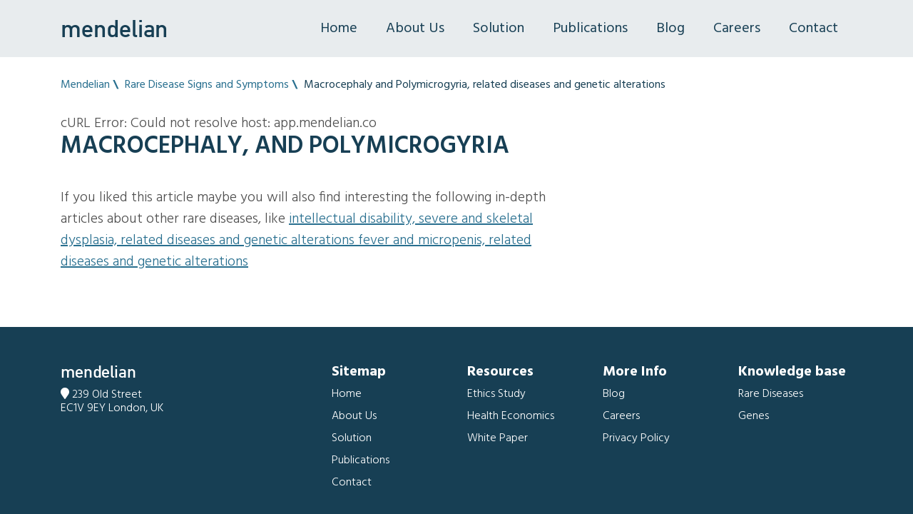

--- FILE ---
content_type: text/html; charset=UTF-8
request_url: https://www.mendelian.co/symptoms/macrocephaly-and-polymicrogyria
body_size: 5752
content:

<!doctype html>
<html lang="en">
<head>
<meta charset="utf-8"/>
<meta property="og:type" content="article">
<meta property="og:title" content="Macrocephaly and Polymicrogyria, related diseases and genetic alterations">
<meta property="og:url" content="http://www.mendelian.co/symptoms/macrocephaly-and-polymicrogyria">
<meta property="og:image" content="http://www.mendelian.co/symptoms/macrocephaly-and-polymicrogyria">
<meta property="article:published_time" content="12/30/25, 4:27 AM">
<meta name="twitter:card" content="summary_large_image">
<meta name="twitter:title" content="Macrocephaly and Polymicrogyria, related diseases and genetic alterations">
<meta name="twitter:description" content="MACROCEPHALY and POLYMICROGYRIA related symptoms, diseases, and genetic alterations. Get the complete information with our medical search engine for phenotype-genotype relationships">
<meta name="twitter:image" content="http://www.mendelian.co/symptoms/macrocephaly-and-polymicrogyria">
<script type="application/ld+json">
    {
      "@context": "http://schema.org",
      "@type": "WebSite",
      "name": "Mendelian | Rare Disease Case Finding & Early Diagnosis",
      "url": "https://mendelian.co"
    }, {
      "@context": "https://schema.org",
      "@type": "Organization",
      "url": "https://mendelian.co",
      "name": "Mendelian | Rare Disease Case Finding & Early Diagnosis",
      "logo": "/img/logo.png"
    }
  </script>
<title>
Macrocephaly and Polymicrogyria, related diseases and genetic alterations | MENDELIAN.CO
</title>
<link href="/favicon.ico" type="image/x-icon" rel="icon"/><link href="/favicon.ico" type="image/x-icon" rel="shortcut icon"/>
<meta name="description" content="MACROCEPHALY and POLYMICROGYRIA related symptoms, diseases, and genetic alterations. Get the complete information with our medical search engine for p"/>
<!-- Required meta tags -->
<meta name="viewport" content="width=device-width, initial-scale=1, shrink-to-fit=no">
<link href="https://fonts.googleapis.com/css2?family=Hind:wght@300;400;500;600;700&display=swap" rel="stylesheet">
<!-- Bootstrap CSS -->
<link rel="stylesheet" href="/css/bootstrap.min.css+owl.carousel.min.css+owl.theme.default.min.css+custom.css+cookieconsent.css.pagespeed.cc.V4mrrl4WUT.css"/> <link rel="stylesheet" href="https://cdnjs.cloudflare.com/ajax/libs/font-awesome/5.12.0-2/css/all.min.css">
<link rel="canonical" href="https://www.mendelian.co/symptoms/macrocephaly-and-polymicrogyria">
</head>
<body><noscript><meta HTTP-EQUIV="refresh" content="0;url='http://www.mendelian.co/symptoms/macrocephaly-and-polymicrogyria?PageSpeed=noscript'" /><style><!--table,div,span,font,p{display:none} --></style><div style="display:block">Please click <a href="http://www.mendelian.co/symptoms/macrocephaly-and-polymicrogyria?PageSpeed=noscript">here</a> if you are not redirected within a few seconds.</div></noscript>
<nav id="navigation" class="navbar navbar-expand-lg bg-default navbar-light text-primary">
<div class="container">
<a class="navbar-brand" href="/" class="logo" style="font-family:'DIN Alternate Bold';font-weight: 500;">mendelian</a>
<button class="navbar-toggler" type="button" data-toggle="collapse" data-target="#mainMenu" aria-controls="mainMenu" aria-expanded="false" aria-label="Toggle navigation">
<span class="navbar-toggler-icon"></span>
</button>
<div class="collapse navbar-collapse" id="mainMenu">
<button class="navbar-toggler float-right" style="font-size: 32px;" type="button" data-toggle="collapse" data-target="#mainMenu" aria-controls="mainMenu" aria-expanded="false" aria-label="Toggle navigation">
<span class="fa fa-times"></span>
</button>
<ul class="navbar-nav ml-auto">
<li class="nav-item">
<a class="nav-link" href="/" class="logo">Home</a>
</li>
<li class="nav-item">
<a class="nav-link" href="/about">About Us</a>
</li>
<li class="nav-item">
<a class="nav-link" href="/solution">Solution</a>
</li>
<li class="nav-item">
<a class="nav-link" href="/publications">Publications</a>
</li>
<li class="nav-item">
<a class="nav-link" href="/blog">Blog</a>
</li>
<li class="nav-item">
<a class="nav-link" href="/careers">Careers</a>
</li>
<li class="nav-item">
<a class="nav-link" href="/sites/contact">Contact</a>
</li>
</ul>
</div>
</div>
</nav>
<div class="main">
<section class="bg-white pt-2">
<div class="container">
<div class="justify-content-center align-self-center text-primary small mb-2">
<ol class="breadcrumb mt-3 pb-3" itemscope itemtype="http://schema.org/BreadcrumbList">
<li itemprop="itemListElement" itemscope itemtype="http://schema.org/ListItem">
<a itemscope itemtype="http://schema.org/Thing" itemprop="item" itemid="/" href="/" href="/">
<span class="text-primary" itemprop="name">Mendelian</span>
</a>
<meta itemprop="position" content="1"/>
</li>
<li itemprop="itemListElement" itemscope itemtype="http://schema.org/ListItem">
<a itemscope itemtype="http://schema.org/Thing" itemprop="item" itemid="/symptoms" href="/symptoms">
<span itemprop="name" class="text-primary">Rare Disease Signs and Symptoms</span>
</a>
<meta itemprop="position" content="2"/>
</li>
<li itemprop="itemListElement" itemscope itemtype="http://schema.org/ListItem">
<span itemscope itemtype="http://schema.org/Thing" itemprop="item" itemId="/symptoms/macrocephaly-and-polymicrogyria">
<span itemprop="name" class="text-primary-dark">Macrocephaly and Polymicrogyria, related diseases and genetic alterations</span>
</span>
<meta itemprop="position" content="3"/>
</li>
</ol>
</div>
<div class="row">
<div class="col-12 col-md-8">
<div itemscope itemtype="http://schema.org/Article">
<meta itemscope itemprop="mainEntityOfPage" itemType="https://schema.org/WebPage" itemid="https://google.com/article"/>
<meta itemprop="datePublished" content="1970-01-01T00:00:00+00:00"/>
<meta itemprop="dateModified" content="1970-01-01T00:00:00+00:00"/>
<meta itemprop="author" content="Mendelian | Rare Disease Case Finding & Early Diagnosis"/>
<meta itemprop="headline" content="Macrocephaly and Polymicrogyria, related diseases and genetic alterations"/>
<div itemprop="image" itemscope itemtype="https://schema.org/ImageObject">
<meta itemprop="url" content="http://www.mendelian.co/img/logo.png">
<meta itemprop="width" content="610">
<meta itemprop="height" content="120">
</div>
<div itemprop="publisher" itemscope itemtype="https://schema.org/Organization">
<meta itemprop="name" content="Mendelian | Rare Disease Case Finding & Early Diagnosis">
<div itemprop="logo" itemscope itemtype="https://schema.org/ImageObject">
<meta itemprop="url" content="http://www.mendelian.co/img/logo.png">
<meta itemprop="width" content="610">
<meta itemprop="height" content="120">
</div>
</div>
</div>
<meta itemprop="thumbnailUrl" content="http://www.mendelian.co/img/">
<div itemprop="image" itemscope itemtype="https://schema.org/ImageObject">
<meta itemprop="url" content="http://www.mendelian.co/img/">
</div>
<div class="node">
cURL Error: Could not resolve host: app.mendelian.co
<h1 class="text-uppercase">Macrocephaly, and Polymicrogyria</h1>
<script type="application/ld+json">
{
    "@context":"https://schema.org",
    "@type":"FAQPage",
        "mainEntity":
            [

            
            
                        

            {"@type":
                "Question","name":"What are the sources used to compile this information about ?",
                "acceptedAnswer":{"@type":"Answer","text":"
                    <ul>
                                                <li><a href='/solution'>MENDELIAN</a></li>
                    </ul>

            "}}
            ]
            
    }
</script>
<style type="text/css">.site-footer{margin-bottom:80px}</style>
<br/>
<p>
If you liked this article maybe you will also find interesting the following in-depth articles about other rare diseases, like
<a class="text-lowercase" href="http://www.mendelian.co/symptoms/intellectual-disability-severe-and-skeletal-dysplasia">
Intellectual disability, severe and Skeletal dysplasia, related diseases and genetic alterations
</a>
<a class="text-lowercase" href="http://www.mendelian.co/symptoms/fever-and-micropenis">
Fever and Micropenis, related diseases and genetic alterations
</a>
</p>
<br/><br/>
</div>
</div>
</div>
</section>
</div>
<footer class="footer bg-primary-dark text-white py-5">
<div class="container">
<div class="row">
<div class="col-lg-4 mb-4">
<a href="index.php" style="font-family:'DIN Alternate Bold';font-weight: 500;font-size:24px;">mendelian</a>
<div class="small mt-1" style="line-height: 19px;font-weight: 300;">
<i class="fa fa-map-marker" aria-hidden="true"></i> 239 Old Street<br>
EC1V 9EY
London, UK
</div>
</div>
<div class="col-lg-8">
<div class="row footer-menu">
<div class="col-lg-3">
<ul class="list-unstyled">
<li><b>Sitemap</b></li>
<li>
<a href="/">Home</a>
</li>
<li>
<a href="/about">About Us</a>
</li>
<li>
<a href="/solution">Solution</a>
</li>
<li>
<a href="/publications">Publications</a>
</li>
<li>
<a href="/sites/contact">Contact</a>
</li>
</ul>
</div>
<div class="col-lg-3">
<ul class="list-unstyled">
<li><b>Resources</b></li>
<li>
<a href="/blog/ethics-study">Ethics Study</a>
</li>
<li>
<a href="/blog/the-cost-of-undiagnosed-rare-diseases">Health Economics</a>
</li>
<li>
<a href="/blog/empowering-doctors-in-rare-disease-diagnosis">White Paper</a>
</li>
</ul>
</div>
<div class="col-lg-3">
<ul class="list-unstyled">
<li><b>More Info</b></li>
<li>
<a href="/blog">Blog</a>
</li>
<li>
<a href="/careers">Careers</a>
</li>
<li>
<a href="/pages/terms" target="_blank">Privacy Policy</a> </li>
</ul>
</div>
<div class="col-lg-3">
<ul class="list-unstyled">
<li><b>Knowledge base</b></li>
<li><a href="/diseases">Rare Diseases</a></li>
<li><a href="/genes">Genes</a></li>
</ul>
</div>
</div>
</div>
</div>
<div class="mt-5">
<p class="small" style="font-size:11px;line-height: 14px;">
Mendelian tool does not provide medical advice. It is intended for informational purposes only. It is not a substitute for professional medical advice, diagnosis or treatment. It does not diagnose, it produces a ranked list of suspected genes which provide assistance for rare hereditary disease cases. Patients should discuss their findings with their healthcare provider
This service is using Human Phenotype Ontology (Build #1700 - Oct 2017). Find out more at www.human-phenotype-ontology.org.
</p>
<span class="small text-center">
©2026 Mendelian | <span><span goto="L3BhZ2VzL3Rlcm1z" target="_blank" class="linker">Terms &amp; Privacy</span></span> | <span><span goto="L3BhZ2VzL3ByaXZhY3k" target="_blank" class="linker">Cookie Policy</span></span> | contact@mendelian.co</span> | <a style="cursor: pointer;" data-cc="c-settings">Cookie configuration.</a>
</span>
<a href="//www.dmca.com/Protection/Status.aspx?ID=5f8f8912-3c78-4282-ac89-65d42ac5e3a8" title="DMCA.com Protection Status" class="dmca-badge"> <img src="//images.dmca.com/Badges/dmca-badge-w100-5x1-08.png?ID=5f8f8912-3c78-4282-ac89-65d42ac5e3a8" alt="DMCA.com Protection Status"></a>
<script src="//images.dmca.com/Badges/DMCABadgeHelper.min.js" type="text/psajs" data-pagespeed-orig-index="0"></script>
</div>
</div>
</footer>
<!-- Optional JavaScript -->
<!-- jQuery first, then Popper.js, then Bootstrap JS -->
<script src="https://code.jquery.com/jquery-3.5.1.min.js" integrity="sha256-9/aliU8dGd2tb6OSsuzixeV4y/faTqgFtohetphbbj0=" crossorigin="anonymous" type="text/psajs" data-pagespeed-orig-index="1"></script>
<script src="https://cdn.jsdelivr.net/npm/popper.js@1.16.0/dist/umd/popper.min.js" integrity="sha384-Q6E9RHvbIyZFJoft+2mJbHaEWldlvI9IOYy5n3zV9zzTtmI3UksdQRVvoxMfooAo" crossorigin="anonymous" type="text/psajs" data-pagespeed-orig-index="2"></script>
<script src="https://stackpath.bootstrapcdn.com/bootstrap/4.5.0/js/bootstrap.min.js" integrity="sha384-OgVRvuATP1z7JjHLkuOU7Xw704+h835Lr+6QL9UvYjZE3Ipu6Tp75j7Bh/kR0JKI" crossorigin="anonymous" type="text/psajs" data-pagespeed-orig-index="3"></script>
<script src="/js/owl.carousel.min.js.pagespeed.jm.iD9BtIsBTL.js" type="text/psajs" data-pagespeed-orig-index="4"></script> <script src="/js/cookieconsent.js.pagespeed.jm.UaM7BjaKCZ.js" data-pagespeed-no-defer="data-pagespeed-no-defer"></script> <script src="/js/cookieconsent-init.js.pagespeed.jm.QOw1uWnUST.js" data-pagespeed-no-defer="data-pagespeed-no-defer"></script>
<script defer src="https://cdn.jsdelivr.net/gh/orestbida/iframemanager@v1.0/dist/iframemanager.js" type="text/psajs" data-pagespeed-orig-index="5"></script>
<script data-pagespeed-no-defer type="text/plain" data-cookiecategory="analytics">
    (function(i,s,o,g,r,a,m){i['GoogleAnalyticsObject']=r;i[r]=i[r]||function(){
          (i[r].q=i[r].q||[]).push(arguments)},i[r].l=1*new Date();a=s.createElement(o),
          m=s.getElementsByTagName(o)[0];a.async=1;a.src=g;m.parentNode.insertBefore(a,m)
          })(window,document,'script','https://www.google-analytics.com/analytics.js','ga');

          ga('create', 'UA-72906570-1', 'auto', {'allowLinker': true});
          ga('require', 'linker');
          ga('linker:autoLink', ['app.mendelian.co'] );
                    ga('set', 'contentGroup1', 'www');

             
                            ga('set', 'contentGroup2', 'Rare Disease Signs and Symptoms');
          
          ga('send', 'pageview');

    </script>
<!-- Google tag (gtag.js) -->
<script data-pagespeed-no-defer async src="https://www.googletagmanager.com/gtag/js?id=G-ZNV8SQD4SD" data-cookiecategory="analytics"></script>
<script type="text/psajs" data-pagespeed-orig-index="6">window.dataLayer=window.dataLayer||[];function gtag(){dataLayer.push(arguments);}gtag('js',new Date());gtag('config','G-ZNV8SQD4SD');</script>
<script data-pagespeed-no-defer type="text/plain" data-cookiecategory="analytics">
    (function(h,o,t,j,a,r){
            h.hj=h.hj||function(){(h.hj.q=h.hj.q||[]).push(arguments)};
            h._hjSettings={hjid:657267,hjsv:6};
            a=o.getElementsByTagName('head')[0];
            r=o.createElement('script');r.async=1;
            r.src=t+h._hjSettings.hjid+j+h._hjSettings.hjsv;
            a.appendChild(r);
        })(window,document,'https://static.hotjar.com/c/hotjar-','.js?sv=');
    </script>
<script data-pagespeed-no-defer type="text/plain" data-cookiecategory="targeting">
    !function(f,b,e,v,n,t,s)
      {if(f.fbq)return;n=f.fbq=function(){n.callMethod?
      n.callMethod.apply(n,arguments):n.queue.push(arguments)};
      if(!f._fbq)f._fbq=n;n.push=n;n.loaded=!0;n.version='2.0';
      n.queue=[];t=b.createElement(e);t.async=!0;
      t.src=v;s=b.getElementsByTagName(e)[0];
      s.parentNode.insertBefore(t,s)}(window, document,'script',
      'https://connect.facebook.net/en_US/fbevents.js');
      fbq('init', '345172969223188');
      fbq('track', 'PageView');
    </script>
<script data-pagespeed-no-defer type="text/plain" data-cookiecategory="targeting">
    _linkedin_partner_id = "3602921";
      window._linkedin_data_partner_ids = window._linkedin_data_partner_ids || [];
      window._linkedin_data_partner_ids.push(_linkedin_partner_id);
      </script>
<script data-pagespeed-no-defer type="text/plain" data-cookiecategory="targeting">
    (function(l) {
      if (!l){window.lintrk = function(a,b){window.lintrk.q.push([a,b])};
      window.lintrk.q=[]}
      var s = document.getElementsByTagName("script")[0];
      var b = document.createElement("script");
      b.type = "text/javascript";b.async = true;
      b.src = "https://snap.licdn.com/li.lms-analytics/insight.min.js";
      s.parentNode.insertBefore(b, s);})(window.lintrk);
    </script>
<script data-pagespeed-orig-type="text/javascript" type="text/psajs" data-pagespeed-orig-index="7">$(document).ready(function(){$('a[href^="http"],a[href^="//"]').not('[href*="'+window.location.host+'"]').attr('target','_blank');$(".linker").click(function(event){window.location.href=base64.decode($(this).attr("goto"));});$(".linker").hover(function(event){text=$(this).parent().prop('innerHTML');text=text.replace('span','a');text=text.replace($(this).attr("goto"),base64.decode($(this).attr("goto")));text=text.replace("goto",'href');$(this).parent().html(text);});$('[data-toggle="tooltip"]').tooltip();});</script>
<script type="text/psajs" data-pagespeed-orig-index="8">$(document).ready(function(){ga(function(){setTimeout(function(){ga("send","event",{eventCategory:"Browsing",eventAction:"PageTime",eventLabel:"+ 20 seconds",nonInteraction:1});},20*1000);});ga(function(){setTimeout(function(){ga("send","event",{eventCategory:"Browsing",eventAction:"PageTime",eventLabel:"+ 40 seconds",});},40*1000);});});</script><script src="/js/base64.min.js.pagespeed.jm.ajN5BE2Ugc.js" type="text/psajs" data-pagespeed-orig-index="9"></script>
</body>
<script data-pagespeed-orig-type="text/javascript" type="text/psajs" data-pagespeed-orig-index="10">$('.owl-carousel-product').owlCarousel({items:1,autoplayTimeout:10000,stagePadding:20,margin:20,loop:true,autoplay:true,nav:true,dots:true,responsive:{0:{items:1,nav:false},600:{items:1,nav:true},1000:{items:1,nav:true}}});$('.owl-carousel-team').owlCarousel({items:3,stagePadding:0,margin:10,loop:true,autoplay:true,autoplayTimeout:5520,nav:false,dots:true,smartSpeed:1520,responsive:{0:{items:1,nav:false},600:{items:2,nav:false},1000:{items:3,nav:false}}});$('.owl-carousel').owlCarousel({items:1,stagePadding:20,margin:20,loop:false,nav:false,dots:true,});$('.owl-carousel-cards').owlCarousel({items:1,stagePadding:20,margin:0,loop:false,nav:false,dots:true,});$('.owl-carousel-images').owlCarousel({items:1,stagePadding:50,margin:10,loop:true,autoplay:true,autoplayTimeout:1520,nav:true,dots:false,smartSpeed:1520,});</script>
<script data-pagespeed-orig-type="text/javascript" type="text/psajs" data-pagespeed-orig-index="11">$(document).ready(function(){$(document).on('submit','.ajaxForm,[data-ajax-request-url] form',function(e){e.preventDefault();form=$(this);$.ajax({type:$(this).attr('method'),url:$(this).attr('action'),data:$(this).serialize(),success:function(response){if($(this).attr('data-update-div')){$($(this).attr('data-update-div')).html(response);}else{form.closest('div[data-ajax-request-url]').html(response);}console.log('Submission was successful.');},error:function(response){console.log('An error occurred.');console.log(response);},});});$('body').on('click.modal','[data-toggle="modal"][data-remote]',function(){$($(this).data("target")+' .modal-body').load($(this).attr('href'));$($(this).data("target")+' .modal-body').attr('data-ajax-request-url','');$($(this).data("target")+' .modal-body a').addClass('ajax');$($(this).data("target")+' .modal-body form').addClass('ajaxForm');$($(this).data("target")+' .modal-title').html($(this).data('header'));});});</script>
<script data-pagespeed-orig-type="text/javascript" type="text/psajs" data-pagespeed-orig-index="12">$(document).ready(function(){$("a.box-letter").click(function(){$("a.box-letter").removeClass('active');});});</script>
<script data-pagespeed-orig-type="text/javascript" type="text/psajs" data-pagespeed-orig-index="13">$(function(){$('#navigation .nav-link').each(function(){if(this.href==window.location.href){$(this).parent().addClass('active');return false;}});});</script>
<style></style>
<script type="text/javascript" src="/pagespeed_static/js_defer.I4cHjq6EEP.js"></script></html>